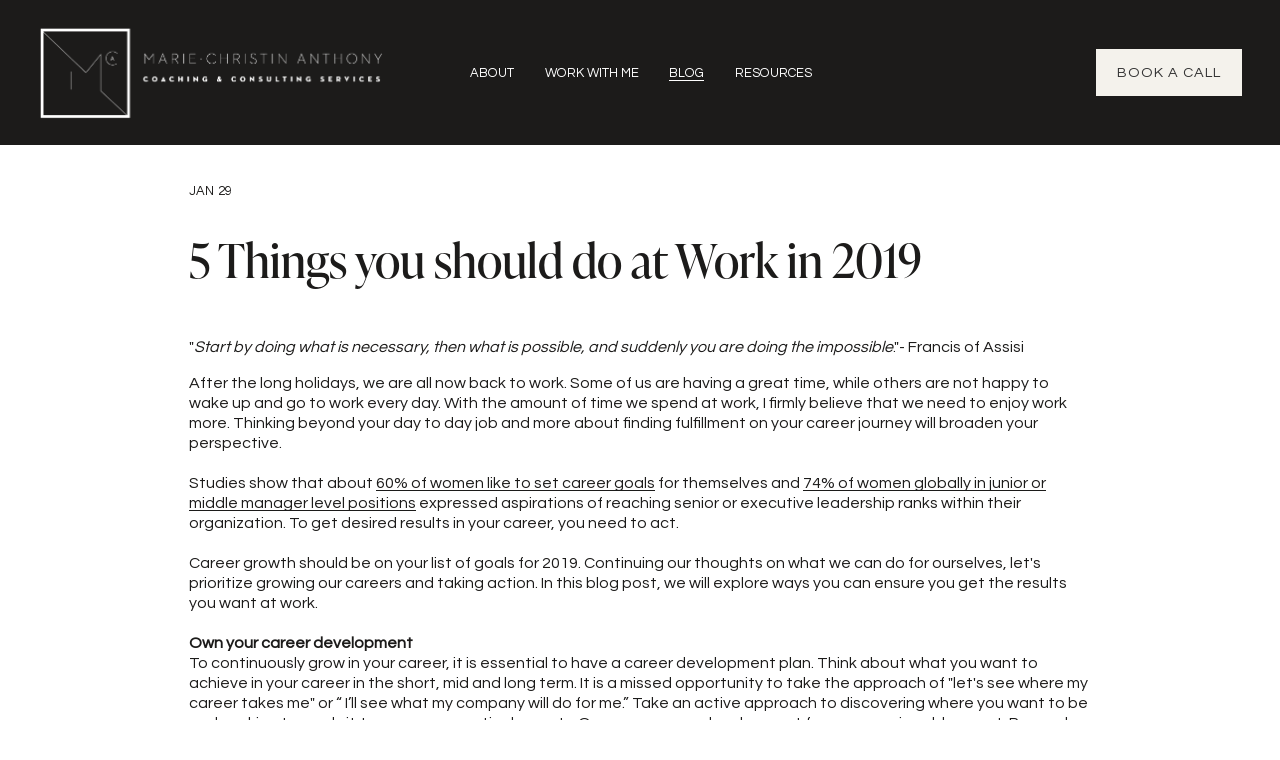

--- FILE ---
content_type: text/css
request_url: https://www.ghostplugins.dev/assets/aiko/aiko.css
body_size: 1374
content:
.section-with-aiko-slider .content-wrapper {
  box-sizing: border-box !important;
}
.sqs-gallery-design-carousel {
  opacity: 0;
  -ms-filter: "progid:DXImageTransform.Microsoft.Alpha(Opacity=0)";
  -webkit-transition: opacity 0.3s ease;
  transition: opacity 0.3s ease;
}
.sqs-gallery-design-carousel.loaded-carousel {
  opacity: 1 !important;
  -ms-filter: "progid:DXImageTransform.Microsoft.Alpha(Opacity=100)";
}
.aiko-plugin {
  max-width: 1400px;
  margin: 0 auto;
  position: relative;
  opacity: 1 !important;
  -ms-filter: "progid:DXImageTransform.Microsoft.Alpha(Opacity=100)";
  -webkit-transform: none !important;
          transform: none !important;
}
.aiko-plugin .summary-item-list-container.sqs-gallery-container {
  display: none;
}
.aiko-plugin .summary-block-header {
  display: none;
}
.aiko-plugin .summary-item-list {
  margin: 0px !important;
  -webkit-transform: none !important;
          transform: none !important;
}
.aiko-plugin .summary-item {
  display: block !important;
  width: 100% !important;
  padding: 0 !important;
  white-space: normal;
  font-size: inherit;
}
.aiko-plugin .aiko-wrapper {
  margin: 0 auto;
  display: -webkit-box;
  display: -ms-flexbox;
  display: flex;
  -webkit-box-align: center;
  -ms-flex-align: center;
  align-items: center;
}
@media only screen and (max-width: 1000px) {
  .aiko-plugin .aiko-wrapper {
    -ms-flex-wrap: wrap;
        flex-wrap: wrap;
  }
}
.aiko-plugin .aiko-wrapper .left-part {
  width: 40%;
  margin-right: 5%;
}
@media only screen and (max-width: 1000px) {
}
@media only screen and (max-width: 640px) {
  .aiko-plugin .aiko-wrapper .left-part {
    width: 100%;
    margin-right: 0;
  }
}
.aiko-plugin .aiko-wrapper .right-part {
  width: 70%;
}
@media only screen and (max-width: 1000px) {
  .aiko-plugin .aiko-wrapper .right-part {
    width: 55%;
  }
}
@media only screen and (max-width: 640px) {
  .aiko-plugin .aiko-wrapper .right-part {
    width: 100%;
  }
}
.aiko-plugin .swiper-container {
  overflow-y: visible;
  padding: 10px;
  padding-bottom: 0px;
}
.aiko-plugin .image-slide {
  visibility: visible !important;
  margin-bottom: 10px;
  overflow: visible !important;
  position: relative;
  background: #fff;
  padding: 50px;
  border-radius: 0px;
}
@media only screen and (max-width: 1000px) {
  .aiko-plugin .image-slide {
    padding: 25px;
  }
}
@media only screen and (max-width: 640px) {
  .aiko-plugin .image-slide {
    padding: 25px;
  }
}
.aiko-plugin .image-slide:after {
  content: '';
  top: 0;
  width: 100%;
  bottom: 0;
  left: 0%;
  position: absolute;
  opacity: 1;
  -ms-filter: "progid:DXImageTransform.Microsoft.Alpha(Opacity=100)";
  z-index: 10;
  background-color: #fff;
  border-radius: 0px;
}
.aiko-plugin .image-slide:before {
  content: '';
  top: 0;
  width: 100%;
  bottom: 0;
  left: 50%;
  -webkit-transform: translateX(-50%);
  transform: translateX(-50%);
  box-shadow: 0px 1px 5px 5px #000;
  position: absolute;
  opacity: 0.1;
  -ms-filter: "progid:DXImageTransform.Microsoft.Alpha(Opacity=20)";
  border-radius: 0px;
}
.aiko-plugin .desc-slide,
.aiko-plugin .author-info {
  position: relative;
  z-index: 1000;
}
.aiko-plugin .image-slide-inner {
  position: relative;
  overflow: hidden;
  display: block;
  padding-bottom: 150%;
  z-index: 1000;
}
.aiko-plugin .image-slide-inner img {
  position: absolute;
  top: 0;
  left: 0;
  right: 0;
  bottom: 0;
  width: 100%;
  height: 100%;
  -o-object-fit: cover;
     object-fit: cover;
}
.aiko-plugin h1,
.aiko-plugin h2,
.aiko-plugin h3,
.aiko-plugin p {
  opacity: 1 !important;
  -ms-filter: "progid:DXImageTransform.Microsoft.Alpha(Opacity=100)";
  -webkit-transform: none !important;
          transform: none !important;
}
.aiko-plugin h3 {
  font-size: 2em;
  color: #000;
  margin: 0px;
  margin-bottom: 5px;
}
@media only screen and (max-width: 640px) {
  .aiko-plugin h3 {
    font-size: 0.9em;
  }
}
.aiko-plugin p {
  font-size: 2em;
  line-height: 1.2;
  color: #4e4e4e;
  margin: 0px;
  margin-bottom: 0;
}
.aiko-plugin p a {
  border-bottom: 1px solid;
  color: #4e4e4e;
}
.aiko-plugin svg {
  width: 60px;
  height: 60px;
  stroke: #e9e9e9;
}
.aiko-plugin svg path {
  fill: #e9e9e9;
}
@media only screen and (max-width: 1000px) {
  .aiko-plugin svg {
    width: 20px;
    height: 20px;
  }
}
.aiko-plugin .desc-slide {
  display: -webkit-box;
  display: -ms-flexbox;
  display: flex;
  -ms-flex-wrap: wrap;
      flex-wrap: wrap;
}
.aiko-plugin .desc-slide .wrap-content {
  width: calc(100% - 60px*2);
  padding: 25px;
}
@media only screen and (max-width: 1000px) {
  .aiko-plugin .desc-slide .wrap-content {
    padding: 0px;
    width: 100%;
    padding-top: 20px;
  }
}
.aiko-plugin .svg-quote {
  width: 60px;
}
@media only screen and (max-width: 1000px) {
  .aiko-plugin .svg-quote {
    display: none;
  }
}
.aiko-plugin .svg-quote.quote-bottom {
  display: -webkit-box;
  display: -ms-flexbox;
  display: flex;
  -webkit-box-align: end;
      -ms-flex-align: end;
          align-items: flex-end;
}
@media only screen and (max-width: 1000px) {
  .aiko-plugin .svg-quote.quote-bottom {
    display: none;
  }
}
.aiko-plugin .svg-quote.quote-bottom svg {
  transform: rotate(180deg);
  -webkit-transform: rotate(180deg);
}
.aiko-plugin .desc-wrapper {
  margin-bottom: 24px;
  margin-top: 20px;
}
@media only screen and (max-width: 1000px) {
  .aiko-plugin .desc-wrapper {
    margin-bottom: 16px;
    margin-top: 0;
  }
}
.aiko-plugin .desc-wrapper p {
  opacity: 1 !important;
  -ms-filter: "progid:DXImageTransform.Microsoft.Alpha(Opacity=100)";
  margin: 0px !important;
}
@media only screen and (max-width: 640px) {
  .aiko-plugin .desc-wrapper p {
    font-size: 1em;
  }
}
.aiko-plugin .author-info {
  display: -webkit-box;
  display: -ms-flexbox;
  display: flex;
  -webkit-box-align: center;
  -ms-flex-align: center;
  align-items: center;
}
.aiko-plugin .author-info a {
  pointer-events: none;
  border: none;
}
.aiko-plugin .author-info .image-slide-inner {
  margin-right: 20px;
}
.aiko-plugin .author-info p {
  line-height: 1.2;
  font-size: 1.3em;
  color: #4e4e4e;
}
@media only screen and (max-width: 640px) {
  .aiko-plugin .author-info p {
    font-size: 0.8em;
  }
}
.aiko-plugin .author-info .author-position p,
.aiko-plugin .author-info p a {
  color: #4e4e4e;
}
.aiko-pagination.swiper-pagination {
  position: relative;
  margin-top: 20px;
}
.aiko-pagination.swiper-pagination .swiper-pagination-bullet {
  width: 12px;
  height: 12px;
  margin: 6px;
  background-color: #000;
}
.aiko-control-wrapper {
  height: 2.5em;
  padding-right: 10px;
  padding-left: 10px;
  position: absolute;
  top: 50%;
  left: 0;
  right: 0;
  -webkit-transform: translateY(-50%);
          transform: translateY(-50%);
  z-index: 10;
}
@media only screen and (max-width: 1000px) {
  .aiko-control-wrapper {
    display: none;
  }
}
.aiko-control-wrapper .aiko-control {
  display: -webkit-box;
  display: -ms-flexbox;
  display: flex;
  -webkit-box-pack: end;
  -ms-flex-pack: end;
  justify-content: flex-end;
}
.aiko-control-wrapper .aiko-control .swiper-button-next,
.aiko-control-wrapper .aiko-control .swiper-button-prev {
  box-shadow: 0px 0px 7px rgba(0, 0, 0, 0.3);
  position: absolute;
  color: #fff;
  right: auto;
  left: auto;
  width: auto;
  height: auto;
  left: calc(-2.5em/2 - 5px);
  background-color: #000;
  padding: 15px;
}
.aiko-control-wrapper .aiko-control .swiper-button-next:after,
.aiko-control-wrapper .aiko-control .swiper-button-prev:after {
  font-family: 'squarespace-ui-font';
  font-style: normal;
  font-weight: normal;
  -webkit-font-smoothing: antialiased;
  display: inline-block;
  vertical-align: middle;
  speak: none;
  content: "\E02C";
  line-height: 1;
  font-size: 2.5em;
}
.aiko-control-wrapper .aiko-control .swiper-button-next {
  margin-left: 7px;
  left: auto;
  right: calc(-2.5em/2 - 5px);
}
.aiko-control-wrapper .aiko-control .swiper-button-next:after {
  content: "\E02D";
}

--- FILE ---
content_type: text/javascript
request_url: https://storage.googleapis.com/squarepaste/vertical-timeline.js
body_size: 1098
content:
var _0x3ed8=['left','load','documentElement','clientHeight','add','top','classList','in-view','innerWidth','<div\x20class=\x22timeline-event\x22\x20/>','getBoundingClientRect','innerHeight','addEventListener','body:not(.sqs-edit-mode-active) .quote-block','DOMContentLoaded','length','clientWidth','scroll','wrap','bottom'];(function(_0x5e94f0,_0x4dd810){var _0x3ed8d8=function(_0x1d1ea6){while(--_0x1d1ea6){_0x5e94f0['push'](_0x5e94f0['shift']());}};_0x3ed8d8(++_0x4dd810);}(_0x3ed8,0x7d));var _0x1d1e=function(_0x5e94f0,_0x4dd810){_0x5e94f0=_0x5e94f0-0x19a;var _0x3ed8d8=_0x3ed8[_0x5e94f0];return _0x3ed8d8;};var _0x52c7c7=_0x1d1e;document['addEventListener'](_0x52c7c7(0x1a3),function(){var _0x242c53=_0x52c7c7;$('body:not(.sqs-edit-mode-active) .quote-block')[_0x242c53(0x1a7)](_0x242c53(0x19e));function _0x46337a(_0xb24e44){var _0x4fde5d=_0x242c53,_0x1a68df=_0xb24e44[_0x4fde5d(0x19f)]();return _0x1a68df[_0x4fde5d(0x19a)]<=(window[_0x4fde5d(0x1a0)]||document['documentElement'][_0x4fde5d(0x1ac)])&&_0x1a68df[_0x4fde5d(0x1a9)]<=(window[_0x4fde5d(0x19d)]||document[_0x4fde5d(0x1ab)][_0x4fde5d(0x1a5)])&&_0x1a68df[_0x4fde5d(0x1a8)]>=0x0&&_0x1a68df['right']>=0x0;}var _0x112e4b=document['querySelectorAll'](_0x242c53(0x1a2));function _0x4f2497(){var _0x2094c7=_0x242c53;for(var _0x527286=0x0;_0x527286<_0x112e4b[_0x2094c7(0x1a4)];_0x527286++){_0x46337a(_0x112e4b[_0x527286])&&_0x112e4b[_0x527286][_0x2094c7(0x19b)][_0x2094c7(0x1ad)](_0x2094c7(0x19c));}}window[_0x242c53(0x1a1)](_0x242c53(0x1aa),_0x4f2497),window[_0x242c53(0x1a1)](_0x242c53(0x1a6),_0x4f2497);});

--- FILE ---
content_type: application/javascript; charset=UTF-8
request_url: https://static1.squarespace.com/static/vta/5c5a519771c10ba3470d8101/scripts/author-profile-image-loader.6416541c9e4b32a88d99.js
body_size: -49
content:
"use strict";(globalThis.webpackChunknew_bedford_framework=globalThis.webpackChunknew_bedford_framework||[]).push([[654],{23846:(e,o,a)=>{a.r(o),a.d(o,{default:()=>w});var r=a(68444),t=a.n(r),l=a(17228);const w=e=>{const o=()=>{"true"===t().getValue("tweak-blog-item-show-author-profile")&&l.A.loadLazy(e,{load:!0,mode:"cover"})};t().watch(["tweak-blog-item-show-author-profile"],o),o()}}}]);
//# sourceMappingURL=https://sourcemaps.squarespace.net/new-bedford-framework/sourcemaps/6096ec854b74b2374bd5f039de9e8520/scripts/author-profile-image-loader.6416541c9e4b32a88d99.js.map